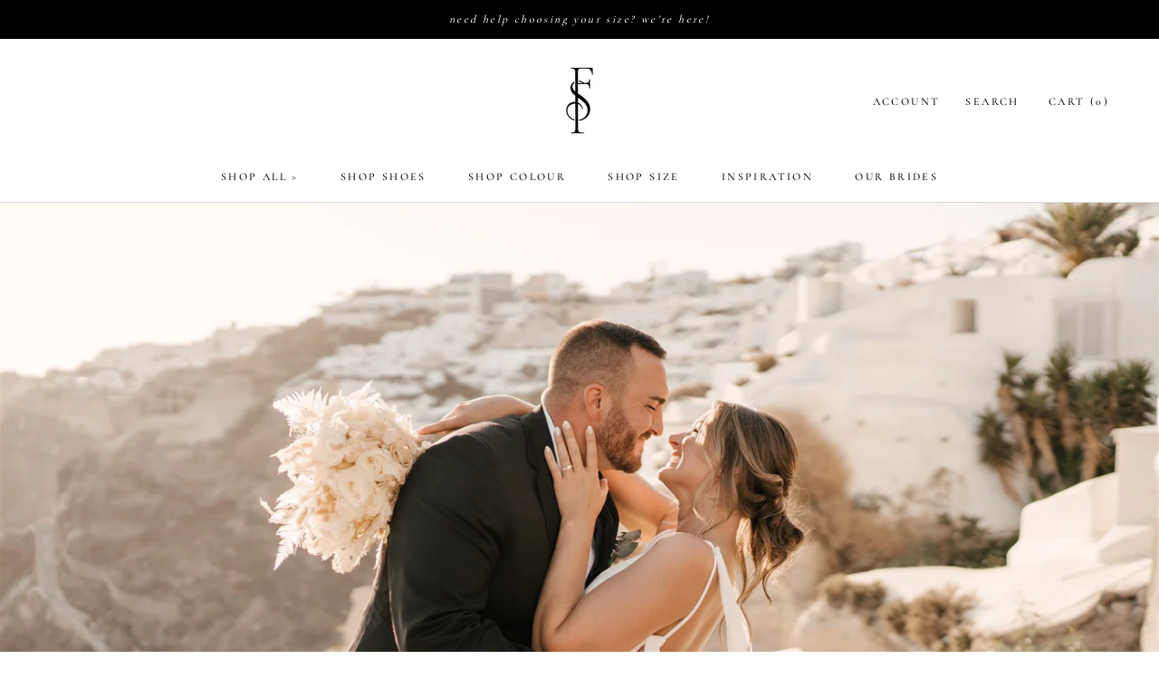

--- FILE ---
content_type: text/json
request_url: https://conf.config-security.com/model
body_size: 83
content:
{"title":"recommendation AI model (keras)","structure":"release_id=0x57:75:3f:41:5a:23:2e:60:55:76:2c:29:7a:78:6f:22:23:51:5f:5f:52:78:72:71:2b:4c:58:6f:71;keras;sk1387vlbswejme8yswgrtpfsnik9bj3tml7e1sn1z4ufidcbvap431ka551221jzut6crwm","weights":"../weights/57753f41.h5","biases":"../biases/57753f41.h5"}

--- FILE ---
content_type: text/javascript
request_url: https://foreversoles.com/cdn/shop/t/27/assets/custom.js?v=67913607418489565311738192977
body_size: -598
content:
//# sourceMappingURL=/s/files/1/0204/5590/t/19/assets/custom.js.map?v=1662204996
